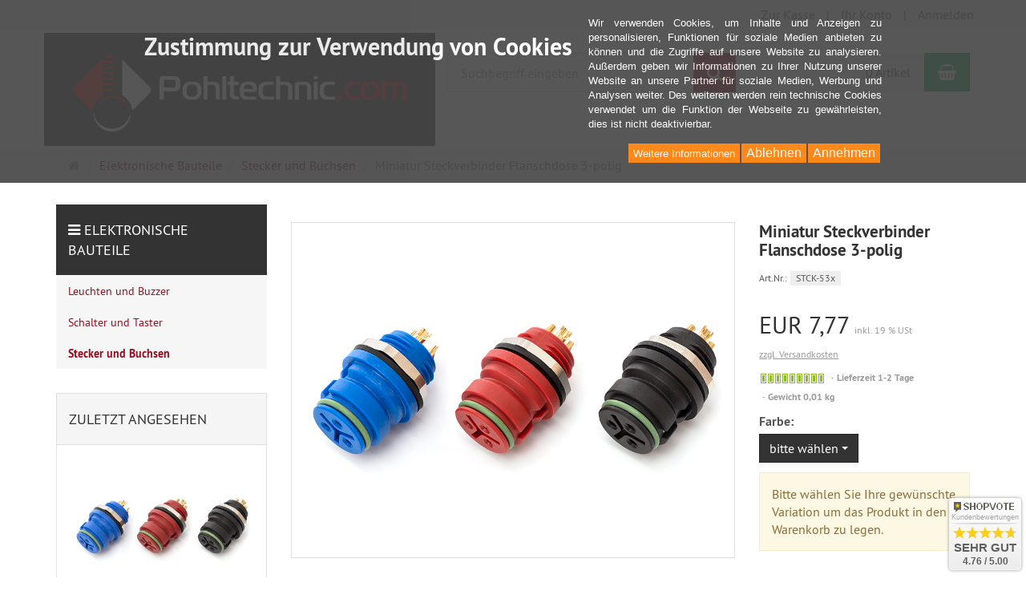

--- FILE ---
content_type: text/html; charset=utf-8
request_url: https://www.pohltechnik.com/de/elektronische-bauteile/stecker-buchsen/miniatur-steckverbinder-flanschdose-3-polig
body_size: 14449
content:
<!DOCTYPE html>
<html lang="de">
<head>
<meta http-equiv="Content-Type" content="text/html; charset=utf-8" />
<base href="https://www.pohltechnik.com/" />
<title>Miniatur Steckverbinder Flanschdose 3-polig | Pohltechnik</title>
<link rel="canonical" href="https://www.pohltechnik.com/de/elektronische-bauteile/stecker-buchsen/miniatur-steckverbinder-flanschdose-3-polig" />
<meta name="robots" content="index,follow" />
<meta name="company" content="Pohltechnic.com: Temperatursteuerung, Temperaturfühler, SSR &amp; mehr" />
<meta name="description" content="Steckverbinder Schutzart IP67 für Einsatzbereiche im Steuerungs-, Anlagenbau und Sensorik (z. B. PT100 oder andere NTC oder PTC-Sensoren." />
<meta name="keywords" content="Steckverbinder, Flanschdose, Gerätesteckverbinder, PT100 Gehäuseflanschdose, Sensor-Steckdose PT100" />
<meta name="generator" content="xt:Commerce 6.6.11" />
<meta name="google-site-verification" content="5CCbTYFMzYIi6HVQFUhkNh_vm4Gwx0dLYHCxQyQ2x9E" />
        <link href="https://cdn.jsdelivr.net/npm/froala-editor@latest/css/froala_editor.pkgd.min.css" rel="stylesheet" type="text/css" />
        
<meta http-equiv="X-UA-Compatible" content="IE=edge" />
<meta name="viewport" content="width=device-width, initial-scale=1, maximum-scale=1, user-scalable=no">

<link rel="preload" href="templates/xt_responsive/fonts/PT-Sans/ptsans_regular/PTS55F-webfont.woff" as="font" type="font/woff" crossorigin>
<link rel="preload" href="templates/xt_responsive/fonts/PT-Sans/ptsans_bold/PTS75F-webfont.woff" as="font" type="font/woff" crossorigin>
<link rel="preload" href="templates/xt_responsive/components/fontawesome/fonts/fontawesome-webfont.woff2?v=4.7.0" as="font" type="font/woff2" crossorigin>
<link rel="preload" href="templates/xt_responsive/components/bootstrap/dist/fonts/glyphicons-halflings-regular.woff2" as="font" type="font/woff2" crossorigin>


<script > 

const getUrl = window.location;
const baseUri = '/';
const baseUrl = getUrl.protocol + "//" + 'www.pohltechnik.com/';

window.XT = {
    baseUrl: baseUrl,
    baseUri: baseUri,
    language:  'de',
        page : {
            page_name : 'product'
            },
        version : {
            type: 'PRO',
            version : '6.6.11'
        }
};

</script>
<script> const cookieConsentInitFunctions = ["googleAnalyticsInit"]; </script>

<!-- HTML5 shiv IE8 support of HTML5 elements -->
<!--[if lt IE 9]>
<script  src="templates/pohltechnik/components/html5shiv/dist/html5shiv.min.js"></script>
<![endif]-->
<link rel="stylesheet" type="text/css" href="https://www.pohltechnik.com/templates/pohltechnik/css/Template.css?c9d4b3cdd70794af3965845ef359291e" />
<link rel="stylesheet" type="text/css" href="https://www.pohltechnik.com/templates/pohltechnik/components/eonasdan-bootstrap-datetimepicker/build/css/bootstrap-datetimepicker.min.css?2b24b1642097ecaa72ddde1b11d15c74" />
<link rel="stylesheet" type="text/css" href="https://www.pohltechnik.com/templates/pohltechnik/components/bootstrap-select/dist/css/bootstrap-select.css?a4dd89c5b29544b1d16bb9c28685b9e8" />
<link rel="stylesheet" type="text/css" href="https://www.pohltechnik.com/templates/pohltechnik/components/lightgallery/dist/css/lightgallery.min.css?b9b4214d54a9aa0400f04968f43cc4c4" />
<link rel="stylesheet" type="text/css" href="https://www.pohltechnik.com/templates/pohltechnik/components/lightgallery/dist/css/lg-transitions.min.css?b9b4214d54a9aa0400f04968f43cc4c4" />
<link rel="stylesheet" type="text/css" href="https://www.pohltechnik.com/templates/pohltechnik/components/OwlCarousel/owl-carousel/owl.carousel.min.css?ba95e7979fa4f5d7b8ae4d446b7adb24" />
<link rel="stylesheet" type="text/css" href="https://www.pohltechnik.com/templates/pohltechnik/components/OwlCarousel/owl-carousel/owl.transitions.min.css?ba95e7979fa4f5d7b8ae4d446b7adb24" />
<link rel="stylesheet" type="text/css" href="https://www.pohltechnik.com/templates/pohltechnik/components/OwlCarousel/owl-carousel/owl.theme.min.css?ba95e7979fa4f5d7b8ae4d446b7adb24" />
<link rel="stylesheet" type="text/css" href="https://www.pohltechnik.com/templates/pohltechnik/components/slideshow/slideshow.min.css?c9d4b3cdd70794af3965845ef359291e" />
<link rel="stylesheet" type="text/css" href="https://www.pohltechnik.com/templates/pohltechnik/css/stylesheet.css?ba95e7979fa4f5d7b8ae4d446b7adb24" />
<link rel="stylesheet" type="text/css" href="https://www.pohltechnik.com/plugins/xt_paypal_checkout/css/xt_paypal_checkout.css?a889e64c224517c4756ecfa2da190e33" />
<link rel="stylesheet" type="text/css" href="https://www.pohltechnik.com/plugins/xt_master_slave/css/master_slave.css?113a2810dbbb10ed35f9c002cbb26e1d" />
<link rel="stylesheet" type="text/css" href="https://www.pohltechnik.com/plugins/xt_cookie_consent/css/xt_cookie_consent.css?eee0c501973fa4e14b48936cdabef25d" />

<script type="application/ld+json">
{
    "@context": "https://schema.org/",
    "@type": "BreadcrumbList",
    "name": "Breadcrump navigation",
    "itemListElement": [
        {
            "@type": "ListItem",
            "position": 1,
            "name": "Startseite",
            "item": "https://www.pohltechnik.com/"
        },
        {
            "@type": "ListItem",
            "position": 2,
            "name": "Elektronische Bauteile",
            "item": "https://www.pohltechnik.com/de/elektronische-bauteile"
        },
        {
            "@type": "ListItem",
            "position": 3,
            "name": "Stecker und Buchsen",
            "item": "https://www.pohltechnik.com/de/elektronische-bauteile/stecker-buchsen"
        },
        {
            "@type": "ListItem",
            "position": 4,
            "name": "Miniatur Steckverbinder Flanschdose 3-polig",
            "item": "https://www.pohltechnik.com/de/elektronische-bauteile/stecker-buchsen/miniatur-steckverbinder-flanschdose-3-polig"
        }
    ]
}
</script>

<script type="application/ld+json">
{
    "@context": "https://schema.org/",
    "@type": "Product",
    "name": "Miniatur Steckverbinder Flanschdose 3-polig",
    "description": "Sensorsteckdose (female) für Gehäuseeinbau mit Schnappverriegelung, Schutzart IP67. Für Pt100 od. ähnl. Anwendungen.",
    "sku": "STCK-53x",
    "image": [
        {
            "@type": "ImageObject",
            "name": "Miniatur Steckverbinder Flanschdose 3-polig",
            "url": "https://www.pohltechnik.com/media/images/product/info/Miniatur_Steckverbinder_STCK-53-Pohltechniccom.jpg",
            "thumbnail": {
                "url": "https://www.pohltechnik.com/media/images/product/thumb/Miniatur_Steckverbinder_STCK-53-Pohltechniccom.jpg"
            }
        }
    ],
    "offers": {
        "@type": "Offer",
        "url": "https://www.pohltechnik.com/de/elektronische-bauteile/stecker-buchsen/miniatur-steckverbinder-flanschdose-3-polig",
        "priceCurrency": "EUR",
        "price": 7.77,
        "priceValidUntil": "2028-01-15",
        "seller": {
            "@type": "Organization",
            "name": "Pohltechnic.com GbR"
        },
        "itemCondition": "https://schema.org/NewCondition"
    }
}
</script>

<meta property="og:type" content="og:product">
<meta property="og:url" content="https://www.pohltechnik.com/de/elektronische-bauteile/stecker-buchsen/miniatur-steckverbinder-flanschdose-3-polig">
<meta property="og:title" content="Miniatur Steckverbinder Flanschdose 3-polig">
<meta property="og:description" content="Sensorsteckdose (female) für Gehäuseeinbau mit Schnappverriegelung, Schutzart IP67. Für Pt100 od. ähnl. Anwendungen.">
<meta property="og:image" content="https://www.pohltechnik.com/media/images/product/info/Miniatur_Steckverbinder_STCK-53-Pohltechniccom.jpg">
<meta property="og:product:price:currency" content="EUR">
<meta property="og:product:price:amount" content="7.77">

<meta property="twitter:card" content="summary_large_image">
<meta property="twitter:url" content="https://www.pohltechnik.com/de/elektronische-bauteile/stecker-buchsen/miniatur-steckverbinder-flanschdose-3-polig">
<meta property="twitter:title" content="Miniatur Steckverbinder Flanschdose 3-polig">
<meta property="twitter:description" content="Sensorsteckdose (female) für Gehäuseeinbau mit Schnappverriegelung, Schutzart IP67. Für Pt100 od. ähnl. Anwendungen.">
<meta property="twitter:image" content="https://www.pohltechnik.com/media/images/product/info/Miniatur_Steckverbinder_STCK-53-Pohltechniccom.jpg">


    <script type="application/json" fncls="fnparams-dede7cc5-15fd-4c75-a9f4-36c430ee3a99">
        {
            "f":"003BF347CF1FA6D5285EE803CE24C309",
            "s":"59BSKQLSLLCAS_product-detail-page",
            "sandbox":false
        }
    </script>
    <noscript>
        <img src="https://c.paypal.com/v1/r/d/b/ns?f=003BF347CF1FA6D5285EE803CE24C309&s=59BSKQLSLLCAS_product-detail-page&js=0&r=1" />
    </noscript>

    <script>

        console.log('paypal-checkout-script-tag setting ppcp constants');

        window.paypal_checkout_constant =
            {
                BUTTON_SIZE: 37,
                BUTTON_COLOR: "black",
                BUTTON_SHAPE: "rect",
                BUTTON_TYPE_AP: "black",
                version: "4.4.1",
                language: "de_DE",
                language_short: "de",
                currency: "EUR",
                TEXT_ERROR_CONDITIONS_ACCEPTED: "Sie müssen die Allgemeinen Geschäftsbedingungen akzeptieren um die Bestellung abschließen zu können.",
                TEXT_SHIPPING_COSTS: "Versandkosten",
                WARNING_NO_SHIPPING_FOR_ZONE: "Für dieses Zielland ist kein Versand möglich.",
                PPCP_SESSION_ID: "01e701ee3bec6ad4186d",
                googlePaymentsEnvironment: "PRODUCTION"
            }

        let billingContact_ap = [];
        let shippingContact_ap = [];
        let currentCountryCode_ap = "DE";
        let currentTotal_ap = 0;
        let totalLabel_ap = "Gesamtsumme";
        let subTotalLabel_ap = "Zwischensumme";

        const ppcpSetTimeout = 50;
        const ppcpMaxTimeout = 10000;
        let ppcpWaited = 0;
        async function checkPaypalScriptLoaded()
        {
            ppcpWaited += ppcpSetTimeout;
            if(ppcpWaited >= ppcpMaxTimeout)
            {
                console.warn("waited for paypal sdk " + ppcpWaited + " ms so far. ABORTING");
                return;
            }
            if (typeof window.paypal === "object")
            {
                console.info("paypal sdk loaded after " + ppcpWaited + " ms. emitting event PayPalSdkLoaded");
                const event = new Event("PayPalSdkLoaded");
                document.dispatchEvent(event);
            }
            else {
                console.debug("waiting for paypal sdk " + ppcpWaited + " ms so far");
                setTimeout(checkPaypalScriptLoaded, ppcpSetTimeout);
            }
        }

        console.log("script tag. adding DOMContentLoaded listener");
        document.addEventListener('DOMContentLoaded', function ()
        {
            console.log('paypal-checkout-script-tag  DOMContentLoaded')
            try {
                const terms_cb = document.querySelector('input[type=checkbox][name=conditions_accepted]');
                if(terms_cb)
                {
                    let div = document.createElement('div');
                    div.innerText = window.paypal_checkout_constant.TEXT_ERROR_CONDITIONS_ACCEPTED;
                    div.id = 'TEXT_ERROR_CONDITIONS_ACCEPTED';
                    div.classList.add('alert', 'alert-danger');
                    div.style.display = 'none';
                    terms_cb.closest("div").prepend(div);

                    terms_cb.addEventListener('change', (e) => {
                        if (e.currentTarget.checked) {
                            document.getElementById('TEXT_ERROR_CONDITIONS_ACCEPTED').style.display = 'none';
                        } else {
                            document.getElementById('TEXT_ERROR_CONDITIONS_ACCEPTED').style.display = 'block';
                        }
                    })
                }
                console.log("ppcp display.php DOMContentLoaded. injecting sdk script");

                const paypal_script = "https://www.paypal.com/sdk/js?client-id=AaJoGlt2adeA6TAirdowDB7EAplbp9P0dYC1qvoIn5MoRhdDslQdj0BmBONInZduYoEK2BffVrS5LZcI&commit=false&intent=capture&components=buttons%2Cfunding-eligibility%2Cmessages%2Capplepay%2Cgooglepay%2Ccard-fields&integration-date=2022-06-01&currency=EUR&locale=de_DE&debug=false&enable-funding=paylater";
                let script = document.createElement("script");
                script.setAttribute("src", paypal_script);
                script.setAttribute("data-partner-attribution-id", "xt6_Cart_PPCP_xtcommerce");
                script.setAttribute("data-client-token", "[base64]");
                script.setAttribute("data-user-id-token","");
                document.head.appendChild(script);

                // apple pay laden
                const apple_script = "https://applepay.cdn-apple.com/jsapi/v1/apple-pay-sdk.js";
                script = document.createElement("script");
                script.setAttribute("src", apple_script);
                document.head.appendChild(script);

                // fraudnet nachladen
                const fraudnet_script = "https://c.paypal.com/da/r/fb.js";
                script = document.createElement("script");
                script.setAttribute("src", fraudnet_script);
                document.head.appendChild(script);

                checkPaypalScriptLoaded();
            }
            catch(e)
            {
                console.log(e);
            }
        });

        document.addEventListener('PayPalSdkLoaded', function ()
        {
            // google pay laden
            const google_script = "https://pay.google.com/gp/p/js/pay.js";
            script = document.createElement("script");
            script.setAttribute("src", google_script);
            script.setAttribute("async", "");
            script.setAttribute("onload", "let gpslevent = new Event('GooglePaySdkLoaded'); document.dispatchEvent(gpslevent);");
            document.head.appendChild(script);
        });

    </script>

    <link rel="shortcut icon" href="https://www.pohltechnik.com/media/logo/favicon-pohl.ico" type="image/x-icon" />
<link rel="icon" href="https://www.pohltechnik.com/media/logo/favicon-pohl.png" type="image/png" />
<link rel="alternate" hreflang="de" href="https://www.pohltechnik.com/de/elektronische-bauteile/stecker-buchsen/miniatur-steckverbinder-flanschdose-3-polig" />
<link rel="alternate" hreflang="x-default" href="https://www.pohltechnik.com/de/elektronische-bauteile/stecker-buchsen/miniatur-steckverbinder-flanschdose-3-polig" />
</head>
<body ><div class="loader_white" id="loader_white"></div><div class="cart_ajax_box" id ="cart_ajax_box" ></div>

<!-- Respond.js IE8 support of media queries -->
<!--[if lt IE 9]>
<script type="text/javascript" src="templates/pohltechnik/components/Respond/dest/respond.min.js"></script>
<![endif]-->


<div id="site-wrap" class="product-wrap subpage-wrap">
    
        <header id="header">
            <div class="meta-navigation">
                <div class="container clearfix">
                    <ul class="meta list-inline pull-left hidden-xs pull-left">
                        
                        
                        <li></li>
                        <li></li>
                        
                    </ul>
                    <ul class="user list-inline pull-right">
                        
                        <li><a href="https://www.pohltechnik.com/de/checkout/shipping">Zur Kasse</a></li>
                                                    <li><a href="https://www.pohltechnik.com/de/customer">Ihr Konto</a></li>
                                                            <li><a href="https://www.pohltechnik.com/de/customer/login" data-toggle="modal" data-target="#loginModal" data-remote="false">Anmelden</a></li>
                                                                            
                    </ul>
                </div>
            </div><!-- .meta-navigation -->
            <div class="header-top">
                <div class="container">
                    <div class="row text-center-xs">
                        <div class="col col-sm-4 col-md-5 col-logo">
                            <div class="inner branding">
                                <p class="logo">
                                    <a href="https://www.pohltechnik.com/" class="text-muted" title="Pohltechnic.com: Temperatursteuerung, Temperaturfühler, SSR & mehr">
                                        <img class="img-responsive" src="media/logo/Pohltechnic.png" alt="Pohltechnic.com: Temperatursteuerung, Temperaturfühler, SSR & mehr" />
                                    </a>
                                </p>
                                                            </div>
                        </div>
                        <div class="col col-sm-4 hidden-xs">
                            <div class="inner top-search hidden-sm">
                                <div class="box-search">
    <form class="search-box-form" name="search_box3" action="https://www.pohltechnik.com/de/search?info=482" method="get" >
        <input type="hidden" name="page" value="search" id="page4"  />
        <input type="hidden" name="page_action" value="query" id="page_action5"  />
        <input type="hidden" name="desc" value="" id="desc6"  />
        <input type="hidden" name="sdesc" value="" id="sdesc7"  />
        <div class="input-group">
            <input type="text" name="keywords" class="form-control keywords" value="" placeholder="Suchbegriff eingeben" />
            <span class="input-group-btn">
                <button type="submit" class="submit-button btn btn-primary" title="Suchen" data-toggle="tooltip" data-placement="auto">
                    <i class="fa fa-search"></i>
                    <span class="sr-only">Suchen</span>
                </button>
            </span>
        </div>
    </form>
</div>
                            </div>
                        </div>
                        <div class="col col-sm-4 col-md-3 hidden-xs">
                            <div class="inner top-cart text-right">
                                    <div class="box-cart">
        <div class="inner btn-group" role="group" aria-label="Warenkorb">
                            <a href="https://www.pohltechnik.com/de/cart" class="btn btn-default btn-left hidden-xs">
                    0 Artikel
                </a>
                <a href="https://www.pohltechnik.com/de/cart" class="btn btn-cart btn-left visible-xs">
                    0 Artikel
                </a>
                        <a href="https://www.pohltechnik.com/de/cart" class="btn btn-cart btn-right" title="Warenkorb" data-toggle="tooltip" data-placement="auto">
                <i class="fa fa-shopping-basket"></i>
                <span class="sr-only">Warenkorb</span>
            </a>
        </div>
    </div>

                            </div>
                        </div>
                    </div>
                </div>
            </div><!-- .header-top -->
            <div class="main-navigation navbar navbar-default hidden-md hidden-lg" role="navigation">
                <div class="container">
                    <div class="navbar-header">
                        <button type="button" class="navbar-toggle" data-toggle="collapse" data-target="#header .main-navigation .navbar-collapse">
                            <span class="sr-only">Navigation</span>
                            <span class="burger pull-left">
                                <span class="icon-bar"></span>
                                <span class="icon-bar"></span>
                                <span class="icon-bar"></span>
                            </span>
                            <span class="caret pull-left"></span>
                        </button>
                        <div class="navbar-search visible-float-breakpoint">
                            <div class="box-search">
    <form class="search-box-form" name="search_box8" action="https://www.pohltechnik.com/de/search?info=482" method="get" >
        <input type="hidden" name="page" value="search" id="page9"  />
        <input type="hidden" name="page_action" value="query" id="page_action10"  />
        <input type="hidden" name="desc" value="" id="desc11"  />
        <input type="hidden" name="sdesc" value="" id="sdesc12"  />
        <div class="input-group">
            <input type="text" name="keywords" class="form-control keywords" value="" placeholder="Suchbegriff eingeben" />
            <span class="input-group-btn">
                <button type="submit" class="submit-button btn btn-primary" title="Suchen" data-toggle="tooltip" data-placement="auto">
                    <i class="fa fa-search"></i>
                    <span class="sr-only">Suchen</span>
                </button>
            </span>
        </div>
    </form>
</div>
                        </div>
                    </div>
                    <div class="navbar-collapse collapse">
                            
        <ul class="nav navbar-nav">
                            <li id="cid-3" class="level-1 lang-de first dropdown mega-dropdown">
                    <a class="dropdown-toggle" href="https://www.pohltechnik.com/de/temperatursteuerungen" data-toggle="dropdown" data-hover="dropdown">
                        Temperatursteuerungen
                        <b class="caret"></b>                    </a>
                                            <ul class="dropdown-menu">
                                                                                                <li class="level-2">
                                        <a href="https://www.pohltechnik.com/de/temperatursteuerungen/tischgeraete-230v" class="title">Tischgeräte für 230V</a>
                                                                            </li>
                                                                                                                                <li class="level-2">
                                        <a href="https://www.pohltechnik.com/de/temperatursteuerungen/wandgeraete-230v" class="title">Wandgeräte für 230V</a>
                                                                            </li>
                                                                                                                                <li class="level-2">
                                        <a href="https://www.pohltechnik.com/de/temperatursteuerungen/wandgeraete-400v" class="title">Wandgeräte für 400V</a>
                                                                            </li>
                                                                                        <li class="static divider hidden-float-breakpoint"></li>
                            <li class="static">
                                <a class="dropdown-header" href="https://www.pohltechnik.com/de/temperatursteuerungen">
                                    <i class="fa fa-caret-right"></i>&nbsp;
                                    Mehr Details:&nbsp;
                                    <span class="text-uppercase text-primary">Temperatursteuerungen</span>
                                </a>
                            </li>
                        </ul>
                                    </li>
                            <li id="cid-5" class="level-1 lang-de dropdown mega-dropdown">
                    <a class="dropdown-toggle" href="https://www.pohltechnik.com/de/temperaturregler" data-toggle="dropdown" data-hover="dropdown">
                        Temperaturregler
                        <b class="caret"></b>                    </a>
                                            <ul class="dropdown-menu">
                                                                                                <li class="level-2">
                                        <a href="https://www.pohltechnik.com/de/temperaturregler/einbau-temperaturregler" class="title">Einbau-Temperaturregler</a>
                                                                            </li>
                                                                                                                                <li class="level-2">
                                        <a href="https://www.pohltechnik.com/de/temperaturregler/einbau-temperaturregler-sonderfunktionen" class="title">Einbau-Temperaturregler mit Sonderfunktionen</a>
                                                                            </li>
                                                                                        <li class="static divider hidden-float-breakpoint"></li>
                            <li class="static">
                                <a class="dropdown-header" href="https://www.pohltechnik.com/de/temperaturregler">
                                    <i class="fa fa-caret-right"></i>&nbsp;
                                    Mehr Details:&nbsp;
                                    <span class="text-uppercase text-primary">Temperaturregler</span>
                                </a>
                            </li>
                        </ul>
                                    </li>
                            <li id="cid-6" class="level-1 lang-de dropdown mega-dropdown">
                    <a class="dropdown-toggle" href="https://www.pohltechnik.com/de/temperaturfuehler" data-toggle="dropdown" data-hover="dropdown">
                        Temperaturfühler
                        <b class="caret"></b>                    </a>
                                            <ul class="dropdown-menu">
                                                                                                <li class="level-2">
                                        <a href="https://www.pohltechnik.com/de/temperaturfuehler/pt100-kabelfuehler" class="title">Pt100 Kabelfühler</a>
                                                                            </li>
                                                                                                                                <li class="level-2">
                                        <a href="https://www.pohltechnik.com/de/temperaturfuehler/pt100-b-kopf-einschraubfuehler" class="title">Pt100 B-Kopf Einschraubfühler</a>
                                                                            </li>
                                                                                                                                <li class="level-2">
                                        <a href="https://www.pohltechnik.com/de/temperaturfuehler/thermoelemente-k-j" class="title">Thermoelemente K / J </a>
                                                                            </li>
                                                                                        <li class="static divider hidden-float-breakpoint"></li>
                            <li class="static">
                                <a class="dropdown-header" href="https://www.pohltechnik.com/de/temperaturfuehler">
                                    <i class="fa fa-caret-right"></i>&nbsp;
                                    Mehr Details:&nbsp;
                                    <span class="text-uppercase text-primary">Temperaturfühler</span>
                                </a>
                            </li>
                        </ul>
                                    </li>
                            <li id="cid-7" class="level-1 lang-de">
                    <a class="dropdown-toggle" href="https://www.pohltechnik.com/de/einbausets">
                        Einbausets
                                            </a>
                                    </li>
                            <li id="cid-8" class="level-1 lang-de">
                    <a class="dropdown-toggle" href="https://www.pohltechnik.com/de/zeitschaltuhren">
                        Zeitschaltuhren
                                            </a>
                                    </li>
                            <li id="cid-9" class="level-1 lang-de dropdown mega-dropdown">
                    <a class="dropdown-toggle" href="https://www.pohltechnik.com/de/sps-kleinsteuerungen" data-toggle="dropdown" data-hover="dropdown">
                        SPS-Kleinsteuerungen
                        <b class="caret"></b>                    </a>
                                            <ul class="dropdown-menu">
                                                                                                <li class="level-2">
                                        <a href="https://www.pohltechnik.com/de/sps-kleinsteuerungen/sps-kleinsteuerung-zubehoer" class="title">SPS Kleinsteuerung Zubehör</a>
                                                                            </li>
                                                                                        <li class="static divider hidden-float-breakpoint"></li>
                            <li class="static">
                                <a class="dropdown-header" href="https://www.pohltechnik.com/de/sps-kleinsteuerungen">
                                    <i class="fa fa-caret-right"></i>&nbsp;
                                    Mehr Details:&nbsp;
                                    <span class="text-uppercase text-primary">SPS-Kleinsteuerungen</span>
                                </a>
                            </li>
                        </ul>
                                    </li>
                            <li id="cid-10" class="level-1 lang-de">
                    <a class="dropdown-toggle" href="https://www.pohltechnik.com/de/verschraubungen">
                        Verschraubungen
                                            </a>
                                    </li>
                            <li id="cid-11" class="level-1 lang-de dropdown mega-dropdown">
                    <a class="dropdown-toggle" href="https://www.pohltechnik.com/de/gehaeuse" data-toggle="dropdown" data-hover="dropdown">
                        Gehäuse
                        <b class="caret"></b>                    </a>
                                            <ul class="dropdown-menu">
                                                                                                <li class="level-2">
                                        <a href="https://www.pohltechnik.com/de/gehaeuse/alu-tischgehaeuse" class="title">Alu-Tischgehäuse</a>
                                                                            </li>
                                                                                                                                <li class="level-2">
                                        <a href="https://www.pohltechnik.com/de/gehaeuse/wandgehaeuse" class="title">Wandgehäuse</a>
                                                                            </li>
                                                                                        <li class="static divider hidden-float-breakpoint"></li>
                            <li class="static">
                                <a class="dropdown-header" href="https://www.pohltechnik.com/de/gehaeuse">
                                    <i class="fa fa-caret-right"></i>&nbsp;
                                    Mehr Details:&nbsp;
                                    <span class="text-uppercase text-primary">Gehäuse</span>
                                </a>
                            </li>
                        </ul>
                                    </li>
                            <li id="cid-12" class="level-1 lang-de">
                    <a class="dropdown-toggle" href="https://www.pohltechnik.com/de/relais-mechanisch">
                        Relais mechanisch
                                            </a>
                                    </li>
                            <li id="cid-13" class="level-1 lang-de dropdown mega-dropdown">
                    <a class="dropdown-toggle" href="https://www.pohltechnik.com/de/ssr-relais" data-toggle="dropdown" data-hover="dropdown">
                        SSR-Relais
                        <b class="caret"></b>                    </a>
                                            <ul class="dropdown-menu">
                                                                                                <li class="level-2">
                                        <a href="https://www.pohltechnik.com/de/ssr-relais/ssr-lastschaltung-230v" class="title">SSR für Lastschaltung 230V</a>
                                                                            </li>
                                                                                                                                <li class="level-2">
                                        <a href="https://www.pohltechnik.com/de/ssr-relais/ssr-lastschaltung-400v" class="title">SSR für Lastschaltung 400V</a>
                                                                            </li>
                                                                                                                                <li class="level-2">
                                        <a href="https://www.pohltechnik.com/de/ssr-relais/ssr-lastschaltung-dc" class="title">SSR für Lastschaltung DC</a>
                                                                            </li>
                                                                                        <li class="static divider hidden-float-breakpoint"></li>
                            <li class="static">
                                <a class="dropdown-header" href="https://www.pohltechnik.com/de/ssr-relais">
                                    <i class="fa fa-caret-right"></i>&nbsp;
                                    Mehr Details:&nbsp;
                                    <span class="text-uppercase text-primary">SSR-Relais</span>
                                </a>
                            </li>
                        </ul>
                                    </li>
                            <li id="cid-14" class="level-1 lang-de">
                    <a class="dropdown-toggle" href="https://www.pohltechnik.com/de/scr-thyristorsteller">
                        SCR-Thyristorsteller
                                            </a>
                                    </li>
                            <li id="cid-16" class="level-1 lang-de">
                    <a class="dropdown-toggle" href="https://www.pohltechnik.com/de/kuehlkoerper-zubehoer">
                        Kühlkörper und Zubehör
                                            </a>
                                    </li>
                            <li id="cid-17" class="level-1 lang-de">
                    <a class="dropdown-toggle" href="https://www.pohltechnik.com/de/temperaturtransmitter">
                        Temperaturtransmitter
                                            </a>
                                    </li>
                            <li id="cid-15" class="level-1 lang-de">
                    <a class="dropdown-toggle" href="https://www.pohltechnik.com/de/sicherungseinsaetze-halter">
                        Sicherungseinsätze und -halter
                                            </a>
                                    </li>
                            <li id="cid-18" class="level-1 lang-de">
                    <a class="dropdown-toggle" href="https://www.pohltechnik.com/de/sicherheitsschalter">
                        Sicherheitsschalter
                                            </a>
                                    </li>
                            <li id="cid-19" class="level-1 lang-de active current dropdown mega-dropdown">
                    <a class="dropdown-toggle" href="https://www.pohltechnik.com/de/elektronische-bauteile" data-toggle="dropdown" data-hover="dropdown">
                        Elektronische Bauteile
                        <b class="caret"></b>                    </a>
                                            <ul class="dropdown-menu">
                                                                                                <li class="level-2">
                                        <a href="https://www.pohltechnik.com/de/elektronische-bauteile/leuchten-buzzer" class="title">Leuchten und Buzzer</a>
                                                                            </li>
                                                                                                                                <li class="level-2">
                                        <a href="https://www.pohltechnik.com/de/elektronische-bauteile/schalter-taster" class="title">Schalter und Taster</a>
                                                                            </li>
                                                                                                                                <li class="level-2">
                                        <a href="https://www.pohltechnik.com/de/elektronische-bauteile/stecker-buchsen" class="title">Stecker und Buchsen</a>
                                                                            </li>
                                                                                        <li class="static divider hidden-float-breakpoint"></li>
                            <li class="static">
                                <a class="dropdown-header" href="https://www.pohltechnik.com/de/elektronische-bauteile">
                                    <i class="fa fa-caret-right"></i>&nbsp;
                                    Mehr Details:&nbsp;
                                    <span class="text-uppercase text-primary">Elektronische Bauteile</span>
                                </a>
                            </li>
                        </ul>
                                    </li>
                            <li id="cid-20" class="level-1 lang-de">
                    <a class="dropdown-toggle" href="https://www.pohltechnik.com/de/zubehoer">
                        Zubehör
                                            </a>
                                    </li>
                            <li id="cid-22" class="level-1 lang-de">
                    <a class="dropdown-toggle" href="https://www.pohltechnik.com/de/neue-artikel">
                        Neue Artikel
                                            </a>
                                    </li>
                            <li id="cid-57" class="level-1 lang-de last">
                    <a class="dropdown-toggle" href="https://www.pohltechnik.com/de/lohnlasern">
                        Lohnlasern
                                            </a>
                                    </li>
                    </ul>

    
                    </div>
                </div>
            </div><!-- .main-navigation -->
        </header><!-- #header -->

                    <div class="breadcrumb-container">
                <div class="container">
            <ul class="breadcrumb">
                                        <li class="home"><a href="https://www.pohltechnik.com/" title="Startseite" class="text-muted"><i class="fa fa-home"></i><span class="sr-only">Startseite</span></a></li>
                                                            <li><span><a href="https://www.pohltechnik.com/de/elektronische-bauteile"><span>Elektronische Bauteile</span></a></span></li>
                                                            <li><span><a href="https://www.pohltechnik.com/de/elektronische-bauteile/stecker-buchsen"><span>Stecker und Buchsen</span></a></span></li>
                                                            <li class="active" title="Miniatur Steckverbinder Flanschdose 3-polig">Miniatur Steckverbinder Flanschdose 3-polig</li>
                        </ul>                </div>
            </div>
        
        <noscript>
            <div class="container">
                <div class="alert alert-danger text-center">
                    <p><i class="fa fa-3x fa-exclamation-triangle"></i></p>
                    Um alle Funktionen dieser Website nutzen zu können,<br />sollten Sie <strong>JavaScript in Ihrem Browser aktivieren</strong>.
                </div>
            </div>
        </noscript>

        <div id="navContainer" class="container">
            <ul class="navbar-mega hidden hidden-float-breakpoint with-backdrop-shadow"></ul>
        </div>

        

                <div id="container" class="container">
            
            

            
            <div id="content" class="row">
                <div class="col primary col-sm-8 col-sm-push-4 col-md-9 col-md-push-3">
                    <div id="product" class="detail">
    <div class="pinfo row">
        <div class="col col-sm-7 col-md-8">
            <a name="product_images" style="line-height: 0px; text-decoration: none" >&nbsp;</a>
            <div class="lightgallery product-images row">
                <div class="col col-sm-12">
                    <div class="image product-image center">
                                                    <div class="image product-image img-thumbnail center" style="width:auto">
                                <figure>
                                    <a href="https://www.pohltechnik.com/media/images/org/Miniatur_Steckverbinder_STCK-53-Pohltechniccom.jpg" class="image-link cursor-zoom" data-type="main">
                                        <img src="https://www.pohltechnik.com/media/images/org/Miniatur_Steckverbinder_STCK-53-Pohltechniccom.jpg" alt="Miniatur Steckverbinder Flanschdose 3-polig" title="Miniatur Steckverbinder Flanschdose 3-polig" class="img-responsive image-link">
                                        <div class="product-info-label pos-product_page">
    </div>                                        
                                    </a>
                                                                    </figure>
                            </div>
                                            </div>
                </div>
                                <hr class="visible-xs">
            </div>
            

            <br />
            
        </div>
        <div class="col col-sm-5 col-md-4">

                        
            <a name="product_info" style="line-height: 0px; text-decoration: none" >&nbsp;</a>
            <div class="product-info">
                
                                <h1 class="title h3 text-word-wrap">Miniatur Steckverbinder Flanschdose 3-polig</h1>
                                    <p class="product-model float-sm-left">
                        <span class="text-small">Art.Nr.:</span>
                        <span class="badge badge-lighter">STCK-53x</span>
                    </p>
                                <!--  /-->
                                                <div class="clearfix"></div>
                                    <div>
                        <p class="product-price this">
                            <span class="price-tag">EUR  7,77</span>
                            <br class="visible-xs">
                            <span class="product-tax">inkl. 19 % USt</span>
                        </p>
                    </div>
                    <ul class="product-meta-info">
                                                                                    <li class="product-shipping"><a href="https://www.pohltechnik.com/de/liefer-versandkosten" target="_blank" rel="nofollow">zzgl. Versandkosten</a></li>
                                                                                                </ul>
                    
                                <ul class="product-meta-info bold">
                                            <li class="product-stock-image">
                            <img src="https://www.pohltechnik.com/templates/pohltechnik/img/stockrules/rule_1.png"
                                 class="img-responsive cursor-help"
                                 alt="Sofort versandfähig, ausreichende Stückzahl"
                                 title="Sofort versandfähig, ausreichende Stückzahl"
                                 data-toggle="tooltip" />
                            <span class="sr-only">Sofort versandfähig, ausreichende Stückzahl</span>
                        </li>
                                        
                                            <li class="product-shipping-status">Lieferzeit 1-2 Tage</li>
                                            
                                        
                                            <li class="product-weight">Gewicht 0,01 kg</li>
                                    </ul>
                
                                        <div class="ms-options clearfix">
                            

<ul>
	<form id="ms_options_form" name="product1" action="https://www.pohltechnik.com/de/elektronische-bauteile/stecker-buchsen/miniatur-steckverbinder-flanschdose-3-polig" method="post" >
	<input type="hidden" name="action" value="select_ms" id="action2"  />
	<input type="hidden" id="clicked_option" name="clicked_option"  />
	
<li>
	<div class="bold">Farbe: <span class="currentSelectedOptionText"></span></div>

	<br /><br />
	<span>

					<select name="ms_attribute_id[71]"  onchange="submitOptionsForm(this.form);">
											<option value="0"   class="optionSelector" data-itemDataText=bitte wählen">bitte wählen</option>
															<option value="74"   class="optionSelector" data-itemDataText=Rot">Rot</option>
															<option value="107"   class="optionSelector" data-itemDataText=Blau">Blau</option>
															<option value="108"   class="optionSelector" data-itemDataText=Schwarz">Schwarz</option>
										</select>

			</span>
	<noscript><input type="submit" value="Submit"></noscript>

	</li>
	<br />
		</form>
</ul>


<script type="text/javascript" language="javascript">
		$(function(){
				var selectedColorText = '';
				$('.optionSelector').hover(
						function(){
								var el = $(this).closest('li').find('.currentSelectedOptionText');
								selectedColorText = el.text();
								if($(this).val()!=0 || $(this).val()=='')el.text(this.getAttribute('data-itemDataText'));
						},
						function(){
								var el = $(this).closest('li').find('.currentSelectedOptionText');
								el.text(selectedColorText);
						}
				);
		});

	function submitOptionsForm(form)
	{
		try{
			$('form[name^=product] button[type=submit] .fa-shopping-basket').removeClass('fa-shopping-basket').addClass('fa-spinner fa-spin');
			$('form[name^=product] button[type=submit]').prop("disabled",true);
		}catch(e){}
		form.submit();
	}
</script>




<div class="box warning">
	Bitte wählen Sie Ihre gewünschte Variation um das Produkt in den Warenkorb zu legen.
</div>




                        </div>
                                
                
                                                
                
                
                
                

                
                
            </div>
        </div>
    </div><!-- .pinfo -->

    <div class="pcontent">

        <div id="options-list" class="info-panel">
            
        </div>

                    <div id="description" class="textstyles text-word-wrap info-panel">
                <p class="headline"
                   data-toggle="collapse"
                   data-target="#description-collapse"
                   aria-expanded="true"
                   aria-controls="description-collapse">
                    Produktbeschreibung
                </p>
                <div id="description-collapse" class="collapse collapse-auto-toggle-xs in">
                    <h2 style="font-style:italic;">Flanschdose mit Schnappverriegelung z. B. für PT100</h2><h3 style="color:#aaaaaa; font-style:italic;">Beschreibung</h3><p>Steckverbinder Schutzart IP67 für Einsatzbereiche im Steuerungs-, Anlagenbau und Sensorik (z. B. PT100 oder andere NTC oder PTC-Sensoren. Nicht für Thermoelemente geeignet).<br>Female für gehäuseseitige Montage als Flanschdose.<br>Erfordert Bohrung 12,1mm. Befestigung mit beiliegender M12 Mutter von innen. Vergoldete Kontaktflächen mit geringem Durchlasswiderstand &lt; 3 Milliohm, Korpusmaterial PA.<br>Stecker nicht schirmbar. Für Widerstands-Sensoren (z. B. PT100 / PT1000) gut geeignet.</p><p>Bitte wählen Sie im Auswahlfeld die gewünschte Farbe aus. Die Farbkennzeichnung zeigt keine Eignung für einen bestimmten Sensortyp an, wie dies bei Thermoelementen der Fall ist.</p>
                    <div class="clearfix"></div>
                </div>
            </div>
        
                    <div id="xgx_products_description" class="textstyles text-word-wrap info-panel">
                <p class="headline"
                   data-toggle="collapse"
                   data-target="#xgx_products_description-collapse"
                   aria-expanded="true"
                   aria-controls="xgx_products_description-collapse">
                    Technische Daten
                </p>
                <div id="xgx_products_description-collapse" class="collapse collapse-auto-toggle-xs in">
                    <table border="1" cellpadding="1" cellspacing="1"><tbody><tr><th scope="row">Anschlussart</th><td>löten</td></tr><tr><th scope="row">Anschlussquerschnitt</th><td>0,75 mm²</td></tr><tr><th scope="row">Temperaturbereich</th><td>-25°C ...85°C</td></tr><tr><th scope="row">Bemessungsspannung</th><td>250 V</td></tr><tr><th scope="row">Durchgangswiderstand</th><td>&lt; 3 Milliohm</td></tr><tr><th scope="row">Schutzart</th><td>IP 67</td></tr><tr><th scope="row">Material</th><td>Kontak: CuSn (Bronze)<br>Kontaktoberfläche: Au (Gold)<br>Kontaktkörper: PA (UL 94 V-0)<br>Gehäuse: PA</td></tr><tr><th scope="row">Montage</th><td>Bohrung M12 mit beiliegender Mutter</td></tr></tbody></table><p>&nbsp;</p>
                    <div class="clearfix"></div>
                </div>
            </div>
        
        
        
        
        

        
        

    </div>

</div><!-- #product -->


                    
                </div>
                                    <div class="col secondary col-sm-4 col-sm-pull-8 col-md-3 col-md-pull-9">
                        
                        <div class= "hidden-xs hidden-sm">
                                
        <div class="categories_recursive sidebar cid-19 box-categories panel panel-default text-word-wrap hidden-xs hidden-sm">
            <div class="panel-heading">
                <p class="panel-title text-uppercase">
                    <i class="fa fa-bars"></i>
                                            <a href="https://www.pohltechnik.com/de/elektronische-bauteile">Elektronische Bauteile</a>
                                    </p>
            </div>
            <ul class="nav nav-pills nav-stacked">
                                    <li class="level-2 cid-49">
                        <a href="https://www.pohltechnik.com/de/elektronische-bauteile/leuchten-buzzer"><span class="">Leuchten und Buzzer</span></a>
                    </li>
                                    <li class="level-2 cid-50">
                        <a href="https://www.pohltechnik.com/de/elektronische-bauteile/schalter-taster"><span class="">Schalter und Taster</span></a>
                    </li>
                                    <li class="level-2 cid-51 active">
                        <a href="https://www.pohltechnik.com/de/elektronische-bauteile/stecker-buchsen"><span class="">Stecker und Buchsen</span></a>
                    </li>
                            </ul>
        </div>

    
                        </div>
                        
                        
                        <div class="sidebar-products">
                            
                            
                            
<div id="box_xt_last_viewed_products" data-visible-items="1" class="products-box listing no-image-height-helper equalize-nothing panel panel-default switch-area">

    <div class="panel-heading">
        <p class="panel-title text-uppercase">
                        Zuletzt angesehen
                    </p>
    </div>

    <div class="panel-body switch-items text-center product-listing">
                                
        <div class="section">
            <div class="product product-0 first-product last-product">

                <div class="product-image">
                    <p class="image">
                                                    <a href="https://www.pohltechnik.com/de/elektronische-bauteile/stecker-buchsen/miniatur-steckverbinder-flanschdose-3-polig" class="vertical-helper image-link">
                                <img src="https://www.pohltechnik.com/media/images/product/info/Miniatur_Steckverbinder_STCK-53-Pohltechniccom.jpg" class="productImageBorder img-responsive" alt="Miniatur Steckverbinder Flanschdose 3-polig" title="Miniatur Steckverbinder Flanschdose 3-polig" width="725" height="543" />
                            </a>
                                            </p>
                </div>
                <p class="product-name h4 title"><a href="https://www.pohltechnik.com/de/elektronische-bauteile/stecker-buchsen/miniatur-steckverbinder-flanschdose-3-polig">Miniatur Steckverbinder Flanschdose 3-polig</a></p>
                                                    <p class="product-price"><span class="price-tag">EUR  7,77</span></p>
                    
                                            <p class="product-tax-shipping">inkl. 19 % USt <a href="https://www.pohltechnik.com/de/liefer-versandkosten" target="_blank" rel="nofollow">zzgl. Versandkosten</a></p>
                    
                
                
                <div class="product-info-label pos-">
    </div>            	
            </div>

        </div>
            </div>

    
</div><!-- .products-box -->
                                                                                                                                            
                        </div>
                        
                    </div>
                            </div><!-- #content -->
            
                        
            
        </div><!-- #container -->
        
        

        <div class="clearfix"></div>

        <footer id="footer">
            <div class="container">
                <div id="footer-cols">
                    <div class="row">
                        <div class="col col-sm-4">
                                <div class="contact">
        <p class="headline">Kontakt</p>
        
                    <p><a href="https://www.pohltechnik.com/de/kontakt"><i class="fa fa-envelope-o"></i> Kontaktformular</a></p>
            </div>

                        </div>
                        <div class="col col-sm-4">
                                <div class="info">
        <p class="headline">Informationen</p>
        <ul>
                            <li class="level1"><a href="https://www.pohltechnik.com/de/unsere-agb"  rel="nofollow">Unsere AGB</a></li>
                            <li class="level1"><a href="https://www.pohltechnik.com/de/privatsphaere-datenschutz"  rel="nofollow">Privatsphäre und Datenschutz</a></li>
                            <li class="level1"><a href="https://www.pohltechnik.com/de/kontakt"  rel="nofollow">Kontakt</a></li>
                            <li class="level1"><a href="https://www.pohltechnik.com/de/zahlungsarten" >Zahlungsarten</a></li>
                            <li class="level1"><a href="https://www.pohltechnik.com/de/liefer-versandkosten"  rel="nofollow">Liefer- und Versandkosten</a></li>
                            <li class="level1"><a href="https://www.pohltechnik.com/de/impressum" >Impressum</a></li>
                            <li class="level1"><a href="https://www.pohltechnik.com/de/ueber-uns" >Über uns</a></li>
                            <li class="level1"><a href="https://www.pohltechnik.com/de/widerruf"  rel="nofollow">Widerruf</a></li>
                    </ul>
    </div>

                        </div>
                        <div class="col col-sm-4">
                            
                            
    <div class="payment-logos">
        <p class="headline">Zahlungsweisen</p>
        <div class="logos">
                                                                                            <img src="https://www.pohltechnik.com/templates/pohltechnik/img/payments/de/xt_paypal_checkout_paypal.png" alt="PayPal" title="PayPal" data-toggle="tooltip" />
                                                                                                                                                                                                                        <img src="https://www.pohltechnik.com/templates/pohltechnik/img/payments/de/xt_paypal_checkout_paylater.png" alt="Später Bezahlen" title="Später Bezahlen" data-toggle="tooltip" />
                                                                                                <img src="https://www.pohltechnik.com/templates/pohltechnik/img/payments/de/xt_invoice.png" alt="Rechnung" title="Rechnung" data-toggle="tooltip" />
                                                                                                <img src="https://www.pohltechnik.com/templates/pohltechnik/img/payments/de/xt_paypal_checkout_card.png" alt="Kreditkarten" title="Kreditkarten" data-toggle="tooltip" />
                                                                                                <img src="https://www.pohltechnik.com/templates/pohltechnik/img/payments/de/xt_paypal_checkout_eps.png" alt="EPS" title="EPS" data-toggle="tooltip" />
                                                                                                <img src="https://www.pohltechnik.com/templates/pohltechnik/img/payments/de/xt_paypal_checkout_sepa.png" alt="Lastschrift" title="Lastschrift" data-toggle="tooltip" />
                                                                                                </div>
    </div>

                        </div>
                    </div>
                    <div class="row" style="height: 6px">
                        <div class="col col-sm-4">
                            <div class="manufacturers">
	<p class="headline">Hersteller</p>
	<select id="manufacturers" class="form-control" onchange="location.href=this.options[this.selectedIndex].value">
		<option value="">Hersteller wählen</option>
				<option value="https://www.pohltechnik.com/de/pohltechnic-com-gbr">Pohltechnic.com GbR</option>
			</select>
</div>
                        </div>
                        <div class="col col-sm-4">
                            
                            
                        </div>
                        <div class="col col-sm-4">
                            
                            
                            
                        </div>
                    </div>
                </div>
                <div id="footer-meta" class="text-center text-muted">
                    
                    <!-- Global site tag (gtag.js) - Google Analytics -->
<script async src="https://www.googletagmanager.com/gtag/js?id=UA-595967-3"></script><script>
function googleAnalyticsInit() {

  console.log("executing GA standard code");
  window.dataLayer = window.dataLayer || [];
  function gtag(){window.dataLayer.push(arguments);}
  gtag("js", new Date());

  gtag("config", "UA-595967-3");gtag('config', 'UA-595967-3', { 'anonymize_ip': true });
}
</script>
<script src="https://widgets.shopvote.de/js/badget-98x98.min.js"></script> <script> var myShopID = 16140; var myBadgetType = 1; var myLanguage = 'DE'; var mySrc = ('https:' === document.location.protocol ? 'https' : 'http'); createBadget(myShopID, myBadgetType, mySrc); </script>
                    
                    <!--img src="cronjob.php" width="1" height="1" alt="" /-->
                    
<script>
document.addEventListener("DOMContentLoaded", function () {
    console.debug("setting cronjob timeout");
    setTimeout(function(){
        console.debug("calling cronjob");
        const httpRequest = new XMLHttpRequest();
        httpRequest.open("GET", "https://www.pohltechnik.com/cronjob.php", true);
        httpRequest.send();
   },4000);
});  
</script>

                </div>
            </div>
        </footer><!-- #footer -->

        <div id="loginModal" class="modal fade" tabindex="-1" role="dialog" aria-hidden="false">
            <div class="modal-dialog">
                <div class="modal-content">
                    <div class="modal-header">
                        <button type="button" class="close" data-dismiss="modal">
                            <span aria-hidden="true">&times;</span>
                            <span class="sr-only">Close</span>
                        </button>
                        <p class="h3 modal-title">Anmelden</p>
                    </div>
                    <div class="modal-body">
                        <div id="box-loginbox" class="clearfix">
    <form name="create_account13" action="https://www.pohltechnik.com/de/customer/login" method="post" >
        <input type="hidden" name="action" value="login" id="action14"  />
        <input type="hidden" name="link_target" value="index" id="link_target15"  />
        <div class="form-group">
            <label for="login_email">E-Mail-Adresse*</label>
            <input type="email" id="login_email" name="email" maxlength="50"  />
        </div>
        <div class="form-group">
            <label for="login_password">Passwort*</label>
            <input type="password" id="login_password" name="password" maxlength="30"  />
            <p class="help-block"><a href="https://www.pohltechnik.com/de/customer/password_reset"><i class="fa fa-envelope"></i> Passwort vergessen?</a></p>
        </div>
        
        <p class="required pull-left pull-none-xs">* notwendige Informationen</p>
        
        <p class="pull-right pull-none-xs">
        <a href="https://www.pohltechnik.com/de/customer/login?form=register" class="btn btn-default">
                <span class="hidden-xs">Ich bin ein neuer Kunde</span>
                <span class="visible-xs">Registrieren</span>
            </a>
            <button type="submit" class="btn btn-success">
                <i class="fa fa-sign-in"></i>
                Anmelden
            </button>
        </p>
    </form>
    
</div><!-- #box-loginbox -->

                    </div>
                </div>
            </div>
        </div><!-- #loginModal -->
        
        <a id="back-to-top" class="hidden hidden-xs" href="/de/elektronische-bauteile/stecker-buchsen/miniatur-steckverbinder-flanschdose-3-polig#top" rel="nofollow">
            <i class="fa fa-3x fa-arrow-circle-o-up"></i>
            <span class="sr-only">Back to Top</span>
        </a>

                    <div class="bottom-cart">
                    <div class="box-cart">
        <div class="inner btn-group" role="group" aria-label="Warenkorb">
                            <a href="https://www.pohltechnik.com/de/cart" class="btn btn-default btn-left hidden-xs">
                    0 Artikel
                </a>
                <a href="https://www.pohltechnik.com/de/cart" class="btn btn-cart btn-left visible-xs">
                    0 Artikel
                </a>
                        <a href="https://www.pohltechnik.com/de/cart" class="btn btn-cart btn-right" title="Warenkorb" data-toggle="tooltip" data-placement="auto">
                <i class="fa fa-shopping-basket"></i>
                <span class="sr-only">Warenkorb</span>
            </a>
        </div>
    </div>

            </div>
        
    </div><!-- #site-wrap -->
<div class="clearfix"></div>

<script src="https://www.pohltechnik.com/templates/pohltechnik/components/jquery/dist/jquery.min.js?298a7dcde631e3e2bce582750d2c9415"></script>
<script src="https://www.pohltechnik.com/templates/pohltechnik/components/bootstrap/dist/js/bootstrap.min.js?c3ddbe9f06455a7a804ba21578e3d29f"></script>
<script src="https://www.pohltechnik.com/templates/pohltechnik/components/bootstrap-select/dist/js/bootstrap-select.min.js?a4dd89c5b29544b1d16bb9c28685b9e8"></script>
<script src="https://www.pohltechnik.com/templates/pohltechnik/components/lightgallery/dist/js/lightgallery-all.min.js?c808300339002b2411aa4bf6008487bc"></script>
<script src="https://www.pohltechnik.com/templates/pohltechnik/components/OwlCarousel/owl-carousel/owl.carousel.min.js?ba95e7979fa4f5d7b8ae4d446b7adb24"></script>
<script src="https://www.pohltechnik.com/templates/pohltechnik/components/matchHeight/dist/jquery.matchHeight-min.js?d05afb42be3e628b79c732489ea2b19d"></script>
<script src="https://www.pohltechnik.com/templates/pohltechnik/components/jquery-breakpoint-check/js/jquery-breakpoint-check.min.js?818f78fe4790ea767ef9cb43d42982a0"></script>
<script src="https://www.pohltechnik.com/templates/pohltechnik/components/limit.js/limit.js?65c2876ad22faad05769fa7cb7e79fdf"></script>
<script src="https://www.pohltechnik.com/templates/pohltechnik/javascript/Helper.js?4bea3fb89554a1b646cfadb1a23d1211"></script>
<script src="https://www.pohltechnik.com/templates/pohltechnik/javascript/ListingSwitch.js?4bea3fb89554a1b646cfadb1a23d1211"></script>
<script src="https://www.pohltechnik.com/plugins/xt_paypal_checkout/javascript/xt_paypal_checkout.js?a889e64c224517c4756ecfa2da190e33"></script>
<script src="https://www.pohltechnik.com/templates/pohltechnik/javascript/MegaMenu.js?4bea3fb89554a1b646cfadb1a23d1211"></script>
<script src="https://www.pohltechnik.com/templates/pohltechnik/javascript/Template.js?4bea3fb89554a1b646cfadb1a23d1211"></script>
<script src="https://www.pohltechnik.com/templates/pohltechnik/components/moment/min/moment.min.js?eec1fd47cb46238e7b4ae1564a4a0f18"></script>
<script src="https://www.pohltechnik.com/templates/pohltechnik/components/moment/locale/de.js?2265808e807e57505da7ced4ea51ae06"></script>
<script src="https://www.pohltechnik.com/templates/pohltechnik/components/moment/locale/en-gb.js?2265808e807e57505da7ced4ea51ae06"></script>
<script src="https://www.pohltechnik.com/templates/pohltechnik/components/moment/locale/es.js?08c0941ccf67ad798a995179fd37cd3b"></script>
<script src="https://www.pohltechnik.com/templates/pohltechnik/components/moment/locale/fr.js?08c0941ccf67ad798a995179fd37cd3b"></script>
<script src="https://www.pohltechnik.com/templates/pohltechnik/components/moment/locale/it.js?08c0941ccf67ad798a995179fd37cd3b"></script>
<script src="https://www.pohltechnik.com/templates/pohltechnik/components/moment/locale/pl.js?e6985b69b8665b99d233299eb07f1271"></script>
<script src="https://www.pohltechnik.com/templates/pohltechnik/components/eonasdan-bootstrap-datetimepicker/build/js/bootstrap-datetimepicker.min.js?2b24b1642097ecaa72ddde1b11d15c74"></script>
<script src="https://www.pohltechnik.com/templates/pohltechnik/components/slideshow/slideshow.js?c9d4b3cdd70794af3965845ef359291e"></script>
<script src="https://www.pohltechnik.com/templates/pohltechnik/components/axios/dist/axios.min.js?41191edd5f2d6fd742e83c9b66195563"></script>
<script src="https://www.pohltechnik.com/templates/pohltechnik/node_modules/sweetalert2/dist/sweetalert2.all.min.js?b83d4e63c749013b2094f42b2af928a6"></script>
<script src="https://www.pohltechnik.com/templates/pohltechnik/components/clipboard/dist/clipboard.min.js?2cfb92a0b6af3ac07f5c4570e3d08404"></script>
<script src="https://www.pohltechnik.com/templates/pohltechnik/components/remarkable-bootstrap-notify/bootstrap-notify.min.js?ba95e7979fa4f5d7b8ae4d446b7adb24"></script>
<script src="https://www.pohltechnik.com/plugins/xt_cookie_consent/javascript/xt_cookie_consent.js?3303f443c11f601957d0e03afc84240e"></script>
<script src="https://www.pohltechnik.com/plugins/xt_cart_popup/js/ajax_cart.js?fd048d9a246ca7dfde3b1f465b630b51"></script>

<script>    
// returns the cookie with the given name,
// or undefined if not found
function getCookie(name) {
    let matches = document.cookie.match(new RegExp(
        "(?:^|; )" + name.replace(/([\.$?*|{}\(\)\[\]\\/\+^])/g, '\$1') + "=([^;]*)"
    ));
    return matches ? decodeURIComponent(matches[1]) : undefined;
}

function xtSetCookie(name, value, options) 
{
    if (typeof options != "object")
        options = {};
    
    let options_local = {
        path: baseUri
    };
    
    for (let attrname in options) { options_local[attrname] = options[attrname]; }
    
    if (options.expires instanceof Date) {
        options_local.expires = options.expires.toUTCString();
    }
    
    //console.log(options_local);
    
    let updatedCookie = encodeURIComponent(name) + "=" + encodeURIComponent(value);
    
    for (let optionKey in options_local) {
        updatedCookie += "; " + optionKey;
        let optionValue = options_local[optionKey];
        if (optionValue !== true) {
            updatedCookie += "=" + optionValue;
        }
    }
    
    //console.log(updatedCookie);
    
    document.cookie = updatedCookie;
}

function xtDeleteCookie(name) {
    setCookie(name, "", {
        'max-age': -1
    })
}
</script>  
    
<script>
const COOKIE_CONSENT_COOKIE_NAME = "_cookie_consent";
const cookie_settings = {
    "topics": {
        "FUNCTIONAL": {
            "allowed": true,
            "cookies": []
        },
        "PREFERENCES": {
            "allowed": false,
            "cookies": []
        },
        "ANALYTICS": {
            "allowed": false,
            "cookies": [
                {
                    "type": "ANALYTICS",
                    "issuer": "Google",
                    "info": "Google Analytics",
                    "infoUrl": "https:\/\/traffic3.net\/wissen\/datenschutz\/google-cookies#s41",
                    "cookies": [
                        {
                            "Name": "_ga",
                            "Value": null,
                            "Domain": null,
                            "Path": "\/",
                            "Max-Age": null,
                            "Expires": null,
                            "Secure": false,
                            "Discard": false,
                            "HttpOnly": false
                        },
                        {
                            "Name": "_gid",
                            "Value": null,
                            "Domain": null,
                            "Path": "\/",
                            "Max-Age": null,
                            "Expires": null,
                            "Secure": false,
                            "Discard": false,
                            "HttpOnly": false
                        },
                        {
                            "Name": "_gat",
                            "Value": null,
                            "Domain": null,
                            "Path": "\/",
                            "Max-Age": null,
                            "Expires": null,
                            "Secure": false,
                            "Discard": false,
                            "HttpOnly": false
                        },
                        {
                            "Name": "IDE",
                            "Value": null,
                            "Domain": null,
                            "Path": "\/",
                            "Max-Age": null,
                            "Expires": null,
                            "Secure": false,
                            "Discard": false,
                            "HttpOnly": false
                        },
                        {
                            "Name": "_dc_gtm_UA-595967-3",
                            "Value": null,
                            "Domain": null,
                            "Path": "\/",
                            "Max-Age": null,
                            "Expires": null,
                            "Secure": false,
                            "Discard": false,
                            "HttpOnly": false
                        },
                        {
                            "Name": "_gat_gtag_UA-595967-3",
                            "Value": null,
                            "Domain": null,
                            "Path": "\/",
                            "Max-Age": null,
                            "Expires": null,
                            "Secure": false,
                            "Discard": false,
                            "HttpOnly": false
                        },
                        {
                            "Name": "_gac_UA-595967-3",
                            "Value": null,
                            "Domain": null,
                            "Path": "\/",
                            "Max-Age": null,
                            "Expires": null,
                            "Secure": false,
                            "Discard": false,
                            "HttpOnly": false
                        }
                    ]
                }
            ]
        },
        "ADVERTISING": {
            "allowed": false,
            "cookies": []
        },
        "TRACKING": {
            "allowed": false,
            "cookies": []
        },
        "OTHER": {
            "allowed": false,
            "cookies": []
        }
    }
};
</script>
    <div id="cookie-consent" class="coc-1" style="display:none">
        <div class="coc-wrapper">
            <div class="coc-title"><h2>Zustimmung zur Verwendung von Cookies</h2></div>
            <div class="coc-body">
                Wir verwenden Cookies, um Inhalte und Anzeigen zu personalisieren, Funktionen für soziale Medien anbieten zu können und die Zugriffe auf unsere Website zu analysieren. Außerdem geben wir Informationen zu Ihrer Nutzung unserer Website an unsere Partner für soziale Medien, Werbung und Analysen weiter. Des weiteren werden rein technische Cookies verwendet um die Funktion der Webseite zu gewährleisten, dies ist nicht deaktivierbar.<br /><span class="coc-accept-link button" onclick='javascript:xt_cookie_consent_accept(true, 2592000, 1)'>Annehmen</span><span class="coc-accept-link button" onclick='javascript:xt_cookie_consent_accept(false, 2592000, 1)'>Ablehnen</span><span class="coc-more-link button"><a href="https://www.pohltechnik.com/de/privatsphaere-datenschutz" target="_blank" class="">Weitere Informationen</a></span><div style="clear:both"></div>
            </div>
        </div>
    </div>

    <script>document.addEventListener("DOMContentLoaded", function () { try { xt_cookie_consent_init(1); } catch(e) { console.error(e) } } );</script>
    <script>document.addEventListener("DOMContentLoaded", function () { try { xt_cookie_consent_show(); } catch(e) { console.error(e) } } );</script>
    </body>
</html>

--- FILE ---
content_type: text/html; charset=UTF-8
request_url: https://widgets.shopvote.de/return.php?shopid=16140&type=1&src=https&lang=de
body_size: 417
content:
{"ratingvalue":"4.76","ratingword":"SEHR GUT","ratingcount":42,"ratingname":"pohltechnic.com","ratingurl":"https:\/\/www.pohltechnic.com","starshtml":"","criteriacount":"","sealcolor":"blue","font_size":"15","y_correct":"5","mb_correct":"2","reviewpage":"\/bewertung_pohltechnic_com_16140.html","repHTML":"<div class=\"sv-badget-98x98-value\">4.76 \/ 5.00<\/div>","repHTMLbottom":"<div class=\"sv-rbadge-rb1fxb-stars\"><div style=\"width: 173px; margin: auto;\"><div style=\"width:173px;background:url(https:\/\/img.shopvote.de\/stars-gray.png) 0 0 repeat-x;\">\n\t\t\t\t\t\t<div style=\"width: 95% ;height:36px;background:url(https:\/\/img.shopvote.de\/stars-gold.png) 0 0 repeat-x;\"><\/div>\n\t\t\t\t\t<\/div>\n\t\t\t\t<\/div><\/div><div class=\"sv-rbadge-rb1fxb-count\"><span class=\"sv-rbadge-rb1fxb-word\"><strong>SEHR GUT<\/strong><\/span> <span class=\"sv-rbadge-rb1fxb-value\">(4.76 \/ 5)<\/span><br><span>42<\/span> Bewertungen bei SHOPVOTE<\/div><\/span><\/span>","SDAutoCode":0,"activeStars":1,"responsive":"0","calledtype":"1","headword":"Kundenbewertungen","titleword":"Bewertungsprofil ansehen"}

--- FILE ---
content_type: text/css
request_url: https://www.pohltechnik.com/templates/pohltechnik/components/slideshow/slideshow.min.css?c9d4b3cdd70794af3965845ef359291e
body_size: 631
content:
[id^=slideshow] .product-image img{height:auto;max-width:100%}[id^=slideshow]{margin:0 0 20px;border:1px solid #d5d5d5;width:100%;position:relative;overflow:hidden;background:#fff !important;background:-moz-linear-gradient(top,#fff 0%,#fff 75%,#e6e6e6 100%) !important;background:-webkit-gradient(linear,left top,left bottom,color-stop(0%,#fff),color-stop(75%,#fff),color-stop(100%,#e6e6e6)) !important;background:-webkit-linear-gradient(top,#fff 0%,#fff 75%,#e6e6e6 100%) !important;background:-o-linear-gradient(top,#fff 0%,#fff 75%,#e6e6e6 100%) !important;background:-ms-linear-gradient(top,#fff 0%,#fff 75%,#e6e6e6 100%) !important;background:linear-gradient(to bottom,#fff 0%,#fff 75%,#e6e6e6 100%) !important;filter:progid:DXImageTransform.Microsoft.gradient(startColorstr='#fff',endColorstr='#e6e6e6',GradientType=0) !important}[id^=slideshow] .slideshow-products .product .product-image{position:relative;overflow:hidden;text-align:center}[id^=slideshow] .slideshow-products .product .product-infos{position:absolute;bottom:0;padding:0 20px}[id^=slideshow] .slideshow-products .product .product-infos .product-name{font-size:24px;display:block}[id^=slideshow] .slideshow-products .product .product-infos .product-name a,[id^=slideshow] .slideshow-products .product .product-infos .product-name a:active,[id^=slideshow] .slideshow-products .product .product-infos .product-name a:focus,[id^=slideshow] .slideshow-products .product .product-infos .product-name a:link,[id^=slideshow] .slideshow-products .product .product-infos .product-name a:visited{font-size:20px}[id^=slideshow] .slideshow-products .product .product-infos .product-price{font-size:30px;display:block;color:#b91715;position:absolute;top:-40px;right:0;text-align:right}[id^=slideshow] .slideshow-products .product .product-infos .product-price .price-old{font-size:12px;line-height:12px;font-weight:400;display:block;text-decoration:line-through;color:#404040;position:absolute;top:-10px;right:0}[id^=slideshow] .slideshow-products .product .product-infos .product-price .price-new{display:block}[id^=slideshow] .slideshow-products .product .product-infos .product-price .price-discount{display:none}[id^=slideshow] .slideshow-products .product .product-infos .product-description{font-size:13px;display:block;padding:5px 0 0}[id^=slideshow] .slideshow-products .product .product-infos .product-button{right:-19px;bottom:1px}[id^=slideshow] .slideshow-controls{position:absolute;right:0;top:0;width:200px;background-color:#fff;padding:0}[id^=slideshow] .slideshow-controls li{text-decoration:none;display:block;color:#838383;padding:0 0 0 15px;margin:0;background:#f7f7f7;background:-moz-linear-gradient(top,#f7f7f7 0%,#e1e1e1 100%);background:-webkit-gradient(linear,left top,left bottom,color-stop(0%,#f7f7f7),color-stop(100%,#e1e1e1));background:-webkit-linear-gradient(top,#f7f7f7 0%,#e1e1e1 100%);background:-o-linear-gradient(top,#f7f7f7 0%,#e1e1e1 100%);background:-ms-linear-gradient(top,#f7f7f7 0%,#e1e1e1 100%);background:linear-gradient(to bottom,#f7f7f7 0%,#e1e1e1 100%);filter:progid:DXImageTransform.Microsoft.gradient(startColorstr='#f7f7f7',endColorstr='#e1e1e1',GradientType=0);-webkit-box-shadow:inset 0px 3px 10px 1px rgba(0,0,0,.1);-moz-box-shadow:inset 0px 3px 10px 1px rgba(0,0,0,.1);box-shadow:inset 0px 3px 10px 1px rgba(0,0,0,.1)}[id^=slideshow] .slideshow-controls li:last-child{margin:0}[id^=slideshow] .slideshow-controls li.active{background:0 0;-webkit-box-shadow:none;-moz-box-shadow:none;box-shadow:none;color:#404040}[id^=slideshow] .slideshow-controls li .product-name{font-size:16px}[id^=slideshow] .slideshow-products .product .product-infos{display:none}[id^=slideshow] ul.slideshow-controls li p.product-name{font-size:14px}[id^=slideshow] .slideshow-controls li{background:none #f5f5f5;box-shadow:none}li.active{background:0 0;-webkit-box-shadow:none;-moz-box-shadow:none;box-shadow:none;color:#404040}[id^=slideshow] .slideshow-controls li .product-name{font-size:16px}

--- FILE ---
content_type: text/css
request_url: https://www.pohltechnik.com/templates/pohltechnik/css/stylesheet.css?ba95e7979fa4f5d7b8ae4d446b7adb24
body_size: 163
content:
/**
* Override the rules generated with {Less} with pure {Css}
*/


#product.detail .product-info .ms-options .image_option, #product.detail .product-info .ms-options .image_option_selected{
    width: 115px !important;
    height: auto !important;
}

#product.detail .product-info .ms-options span label:first-child, #product.detail .product-info .ms-options span label:first-child .btn-master_slave {
    padding-left: 5px;
}

.btn-master_slave{
    padding-top: 5px;
    padding-left: 5px;
}

#product.detail .product-info .ms-options .select_option_selected .btn .filter-option::before {
  margin-bottom: 5px;
}

#product.detail .product-info .ms-options .select_option_selected .btn .filter-option .filter-option-inner{
  padding-left: 25px;
}

#footer-meta {
    margin-top: 0px;
}